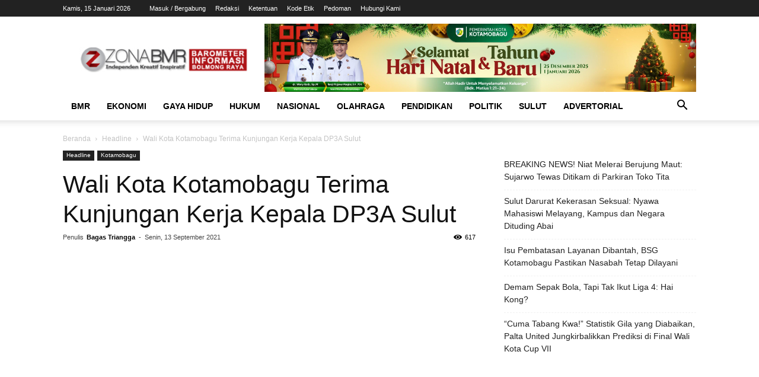

--- FILE ---
content_type: text/html; charset=UTF-8
request_url: https://www.zonabmr.com/2021/09/13/wali-kota-kotamobagu-terima-kunjungan-kerja-kepala-dp3a-sulut/
body_size: 22265
content:
<!doctype html >
<!--[if IE 8]><html class="ie8" lang="en"> <![endif]-->
<!--[if IE 9]><html class="ie9" lang="en"> <![endif]-->
<!--[if gt IE 8]><!--><html lang="id" itemscope itemtype="https://schema.org/BlogPosting"> <!--<![endif]--><head><script data-no-optimize="1">var litespeed_docref=sessionStorage.getItem("litespeed_docref");litespeed_docref&&(Object.defineProperty(document,"referrer",{get:function(){return litespeed_docref}}),sessionStorage.removeItem("litespeed_docref"));</script> <title>Wali Kota Kotamobagu Terima Kunjungan Kerja Kepala DP3A Sulut - ZonaBMR</title><meta charset="UTF-8" /><meta name="viewport" content="width=device-width, initial-scale=1.0"><link rel="pingback" href="https://www.zonabmr.com/xmlrpc.php" /><meta name='robots' content='index, follow, max-image-preview:large, max-snippet:-1, max-video-preview:-1' /><link rel="icon" type="image/png" href="http://www.zonabmr.com/wp-content/uploads/2022/10/zonaicon.png"><meta name="google-site-verification" content="7_yq06h7_YvKeImRhIHIk-7YI1LgP2WY5TlBQ-F-MXQ" /><link rel="canonical" href="https://www.zonabmr.com/2021/09/13/wali-kota-kotamobagu-terima-kunjungan-kerja-kepala-dp3a-sulut/" /><meta property="og:locale" content="id_ID" /><meta property="og:type" content="article" /><meta property="og:title" content="Wali Kota Kotamobagu Terima Kunjungan Kerja Kepala DP3A Sulut - ZonaBMR" /><meta property="og:description" content="ZONA KOTAMOBAGU — Wali Kota Kotamobagu, Ir. Hj. Tatong Bara, Senin (13/9) siang, menerima kunjungan kerja Kepala Dinas Pemberdayaan Perempuan dan Perlindungan Anak (DP3A) Provinsi Sulawesi Utara (Sulut), dr. Kartika Devi Kandouw – Tanos, MARS. Menurut Wali Kota Kotamobagu, pada kesempatan tersebut, dibicarakan berbagai hal, khususnya yang terkait dengan upaya Pemberdayaan Perempuan dan Perlindungan Anak [&hellip;]" /><meta property="og:url" content="https://www.zonabmr.com/2021/09/13/wali-kota-kotamobagu-terima-kunjungan-kerja-kepala-dp3a-sulut/" /><meta property="og:site_name" content="ZonaBMR" /><meta property="article:published_time" content="2021-09-13T09:53:58+00:00" /><meta name="author" content="Bagas Triangga" /><meta name="twitter:card" content="summary_large_image" /><meta name="twitter:label1" content="Ditulis oleh" /><meta name="twitter:data1" content="Bagas Triangga" /><meta name="twitter:label2" content="Estimasi waktu membaca" /><meta name="twitter:data2" content="2 menit" /> <script data-jetpack-boost="ignore" type="application/ld+json" class="yoast-schema-graph">{"@context":"https://schema.org","@graph":[{"@type":"Article","@id":"https://www.zonabmr.com/2021/09/13/wali-kota-kotamobagu-terima-kunjungan-kerja-kepala-dp3a-sulut/#article","isPartOf":{"@id":"https://www.zonabmr.com/2021/09/13/wali-kota-kotamobagu-terima-kunjungan-kerja-kepala-dp3a-sulut/"},"author":{"name":"Bagas Triangga","@id":"http://www.zonabmr.com/#/schema/person/fc15bf92fa16c5be3cc909bb2af8bd1a"},"headline":"Wali Kota Kotamobagu Terima Kunjungan Kerja Kepala DP3A Sulut","datePublished":"2021-09-13T09:53:58+00:00","mainEntityOfPage":{"@id":"https://www.zonabmr.com/2021/09/13/wali-kota-kotamobagu-terima-kunjungan-kerja-kepala-dp3a-sulut/"},"wordCount":205,"commentCount":0,"publisher":{"@id":"http://www.zonabmr.com/#organization"},"image":{"@id":"https://www.zonabmr.com/2021/09/13/wali-kota-kotamobagu-terima-kunjungan-kerja-kepala-dp3a-sulut/#primaryimage"},"thumbnailUrl":"","keywords":["Pemberdayaan Perempuan dan Perlindungan Anak","tatong bara","wali kota kotamobagu"],"articleSection":["Headline","Kotamobagu"],"inLanguage":"id","potentialAction":[{"@type":"CommentAction","name":"Comment","target":["https://www.zonabmr.com/2021/09/13/wali-kota-kotamobagu-terima-kunjungan-kerja-kepala-dp3a-sulut/#respond"]}]},{"@type":"WebPage","@id":"https://www.zonabmr.com/2021/09/13/wali-kota-kotamobagu-terima-kunjungan-kerja-kepala-dp3a-sulut/","url":"https://www.zonabmr.com/2021/09/13/wali-kota-kotamobagu-terima-kunjungan-kerja-kepala-dp3a-sulut/","name":"Wali Kota Kotamobagu Terima Kunjungan Kerja Kepala DP3A Sulut - ZonaBMR","isPartOf":{"@id":"http://www.zonabmr.com/#website"},"primaryImageOfPage":{"@id":"https://www.zonabmr.com/2021/09/13/wali-kota-kotamobagu-terima-kunjungan-kerja-kepala-dp3a-sulut/#primaryimage"},"image":{"@id":"https://www.zonabmr.com/2021/09/13/wali-kota-kotamobagu-terima-kunjungan-kerja-kepala-dp3a-sulut/#primaryimage"},"thumbnailUrl":"","datePublished":"2021-09-13T09:53:58+00:00","breadcrumb":{"@id":"https://www.zonabmr.com/2021/09/13/wali-kota-kotamobagu-terima-kunjungan-kerja-kepala-dp3a-sulut/#breadcrumb"},"inLanguage":"id","potentialAction":[{"@type":"ReadAction","target":["https://www.zonabmr.com/2021/09/13/wali-kota-kotamobagu-terima-kunjungan-kerja-kepala-dp3a-sulut/"]}]},{"@type":"ImageObject","inLanguage":"id","@id":"https://www.zonabmr.com/2021/09/13/wali-kota-kotamobagu-terima-kunjungan-kerja-kepala-dp3a-sulut/#primaryimage","url":"","contentUrl":""},{"@type":"BreadcrumbList","@id":"https://www.zonabmr.com/2021/09/13/wali-kota-kotamobagu-terima-kunjungan-kerja-kepala-dp3a-sulut/#breadcrumb","itemListElement":[{"@type":"ListItem","position":1,"name":"Home","item":"http://www.zonabmr.com/"},{"@type":"ListItem","position":2,"name":"Wali Kota Kotamobagu Terima Kunjungan Kerja Kepala DP3A Sulut"}]},{"@type":"WebSite","@id":"http://www.zonabmr.com/#website","url":"http://www.zonabmr.com/","name":"ZonaBMR","description":"Barometer Informasi Bolmong Raya","publisher":{"@id":"http://www.zonabmr.com/#organization"},"potentialAction":[{"@type":"SearchAction","target":{"@type":"EntryPoint","urlTemplate":"http://www.zonabmr.com/?s={search_term_string}"},"query-input":{"@type":"PropertyValueSpecification","valueRequired":true,"valueName":"search_term_string"}}],"inLanguage":"id"},{"@type":"Organization","@id":"http://www.zonabmr.com/#organization","name":"ZonaBMR","url":"http://www.zonabmr.com/","logo":{"@type":"ImageObject","inLanguage":"id","@id":"http://www.zonabmr.com/#/schema/logo/image/","url":"https://www.zonabmr.com/wp-content/uploads/2022/10/Zona-BMR-logo-merah.jpg","contentUrl":"https://www.zonabmr.com/wp-content/uploads/2022/10/Zona-BMR-logo-merah.jpg","width":475,"height":343,"caption":"ZonaBMR"},"image":{"@id":"http://www.zonabmr.com/#/schema/logo/image/"}},{"@type":"Person","@id":"http://www.zonabmr.com/#/schema/person/fc15bf92fa16c5be3cc909bb2af8bd1a","name":"Bagas Triangga","image":{"@type":"ImageObject","inLanguage":"id","@id":"http://www.zonabmr.com/#/schema/person/image/","url":"https://secure.gravatar.com/avatar/3046a2924b0567f2d822feca849ba7f8cf82812c2c830e512e67ba5f67cda727?s=96&d=mm&r=g","contentUrl":"https://secure.gravatar.com/avatar/3046a2924b0567f2d822feca849ba7f8cf82812c2c830e512e67ba5f67cda727?s=96&d=mm&r=g","caption":"Bagas Triangga"},"sameAs":["http://www.zonabmr.com"],"url":"https://www.zonabmr.com/author/urntc/"}]}</script> <link rel='dns-prefetch' href='//www.googletagmanager.com' /><link rel='dns-prefetch' href='//stats.wp.com' /><link rel='dns-prefetch' href='//fonts.googleapis.com' /><link rel='dns-prefetch' href='//widgets.wp.com' /><link rel='dns-prefetch' href='//s0.wp.com' /><link rel='dns-prefetch' href='//0.gravatar.com' /><link rel='dns-prefetch' href='//1.gravatar.com' /><link rel='dns-prefetch' href='//2.gravatar.com' /><link rel='preconnect' href='//i0.wp.com' /><link rel='preconnect' href='//c0.wp.com' /><link rel="alternate" type="application/rss+xml" title="ZonaBMR &raquo; Feed" href="https://www.zonabmr.com/feed/" /><link rel="alternate" type="application/rss+xml" title="ZonaBMR &raquo; Umpan Komentar" href="https://www.zonabmr.com/comments/feed/" /><link rel="alternate" type="application/rss+xml" title="ZonaBMR &raquo; Wali Kota Kotamobagu Terima Kunjungan Kerja Kepala DP3A Sulut Umpan Komentar" href="https://www.zonabmr.com/2021/09/13/wali-kota-kotamobagu-terima-kunjungan-kerja-kepala-dp3a-sulut/feed/" /><link rel="alternate" title="oEmbed (JSON)" type="application/json+oembed" href="https://www.zonabmr.com/wp-json/oembed/1.0/embed?url=https%3A%2F%2Fwww.zonabmr.com%2F2021%2F09%2F13%2Fwali-kota-kotamobagu-terima-kunjungan-kerja-kepala-dp3a-sulut%2F" /><link rel="alternate" title="oEmbed (XML)" type="text/xml+oembed" href="https://www.zonabmr.com/wp-json/oembed/1.0/embed?url=https%3A%2F%2Fwww.zonabmr.com%2F2021%2F09%2F13%2Fwali-kota-kotamobagu-terima-kunjungan-kerja-kepala-dp3a-sulut%2F&#038;format=xml" /><link data-optimized="2" rel="stylesheet" href="https://www.zonabmr.com/wp-content/litespeed/css/b71d04fedea08a7eb16411fa46428392.css?ver=80c0a" /> <script data-jetpack-boost="ignore" type="litespeed/javascript" data-src="https://c0.wp.com/c/6.9/wp-includes/js/jquery/jquery.min.js" id="jquery-core-js"></script> <meta property="og:description" content="ZONA KOTAMOBAGU — Wali Kota Kotamobagu, Ir. Hj. Tatong Bara, Senin (13/9) siang, menerima kunjungan kerja Kepala Dinas Pemberdayaan Perempuan dan Perlindungan Anak (DP3A) Provinsi Sulawesi Utara (Sulut), dr. Kartika Devi Kandouw – Tanos, MARS. Menurut Wali Kota Kotamobagu, pada kesempatan tersebut, dibicarakan berbagai hal, khususnya yang terkait dengan upaya Pemberdayaan Perempuan dan Perlindungan Anak..."><meta property="og:type" content="article"><meta property="og:locale" content="id"><meta property="og:site_name" content="ZonaBMR"><meta property="og:title" content="Wali Kota Kotamobagu Terima Kunjungan Kerja Kepala DP3A Sulut"><meta property="og:url" content="https://www.zonabmr.com/2021/09/13/wali-kota-kotamobagu-terima-kunjungan-kerja-kepala-dp3a-sulut/"><meta property="og:updated_time" content="2021-09-13T17:53:58+00:00"><meta property="article:tag" content="Pemberdayaan Perempuan dan Perlindungan Anak"><meta property="article:tag" content="tatong bara"><meta property="article:tag" content="wali kota kotamobagu"><meta property="article:published_time" content="2021-09-13T09:53:58+00:00"><meta property="article:modified_time" content="2021-09-13T09:53:58+00:00"><meta property="article:section" content="Headline"><meta property="article:section" content="Kotamobagu"><meta property="article:author:first_name" content="Bagas"><meta property="article:author:last_name" content="Triangga"><meta property="article:author:username" content="Bagas Triangga"><meta property="twitter:partner" content="ogwp"><meta property="twitter:card" content="summary"><meta property="twitter:title" content="Wali Kota Kotamobagu Terima Kunjungan Kerja Kepala DP3A Sulut"><meta property="twitter:description" content="ZONA KOTAMOBAGU — Wali Kota Kotamobagu, Ir. Hj. Tatong Bara, Senin (13/9) siang, menerima kunjungan kerja Kepala Dinas Pemberdayaan Perempuan dan Perlindungan Anak (DP3A) Provinsi Sulawesi Utara..."><meta property="twitter:url" content="https://www.zonabmr.com/2021/09/13/wali-kota-kotamobagu-terima-kunjungan-kerja-kepala-dp3a-sulut/"><meta property="twitter:label1" content="Reading time"><meta property="twitter:data1" content="1 minute"><meta itemprop="name" content="Wali Kota Kotamobagu Terima Kunjungan Kerja Kepala DP3A Sulut"><meta itemprop="description" content="ZONA KOTAMOBAGU — Wali Kota Kotamobagu, Ir. Hj. Tatong Bara, Senin (13/9) siang, menerima kunjungan kerja Kepala Dinas Pemberdayaan Perempuan dan Perlindungan Anak (DP3A) Provinsi Sulawesi Utara (Sulut), dr. Kartika Devi Kandouw – Tanos, MARS. Menurut Wali Kota Kotamobagu, pada kesempatan tersebut, dibicarakan berbagai hal, khususnya yang terkait dengan upaya Pemberdayaan Perempuan dan Perlindungan Anak..."><meta itemprop="datePublished" content="2021-09-13"><meta itemprop="dateModified" content="2021-09-13T09:53:58+00:00"><meta property="profile:first_name" content="Bagas"><meta property="profile:last_name" content="Triangga"><meta property="profile:username" content="Bagas Triangga"><link rel="https://api.w.org/" href="https://www.zonabmr.com/wp-json/" /><link rel="alternate" title="JSON" type="application/json" href="https://www.zonabmr.com/wp-json/wp/v2/posts/365021" /><link rel="EditURI" type="application/rsd+xml" title="RSD" href="https://www.zonabmr.com/xmlrpc.php?rsd" /><meta name="generator" content="WordPress 6.9" /><link rel='shortlink' href='https://www.zonabmr.com/?p=365021' /><meta name="generator" content="Site Kit by Google 1.170.0" />
<!--[if lt IE 9]><script data-jetpack-boost="ignore" src="https://cdnjs.cloudflare.com/ajax/libs/html5shiv/3.7.3/html5shiv.js"></script><![endif]--> <script data-jetpack-boost="ignore" type="application/ld+json">{
        "@context": "http://schema.org",
        "@type": "BreadcrumbList",
        "itemListElement": [
            {
                "@type": "ListItem",
                "position": 1,
                "item": {
                    "@type": "WebSite",
                    "@id": "https://www.zonabmr.com/",
                    "name": "Beranda"
                }
            },
            {
                "@type": "ListItem",
                "position": 2,
                    "item": {
                    "@type": "WebPage",
                    "@id": "https://www.zonabmr.com/kanal/headline/",
                    "name": "Headline"
                }
            }
            ,{
                "@type": "ListItem",
                "position": 3,
                    "item": {
                    "@type": "WebPage",
                    "@id": "https://www.zonabmr.com/2021/09/13/wali-kota-kotamobagu-terima-kunjungan-kerja-kepala-dp3a-sulut/",
                    "name": "Wali Kota Kotamobagu Terima Kunjungan Kerja Kepala DP3A Sulut"                                
                }
            }    
        ]
    }</script> <style id="tdw-css-placeholder"></style></style></head><body class="wp-singular post-template-default single single-post postid-365021 single-format-standard wp-theme-Newspaper td-standard-pack wali-kota-kotamobagu-terima-kunjungan-kerja-kepala-dp3a-sulut global-block-template-1 td-animation-stack-type0 td-full-layout" itemscope="itemscope" itemtype="https://schema.org/WebPage"><div class="td-scroll-up"><i class="td-icon-menu-up"></i></div><div class="td-menu-background"></div><div id="td-mobile-nav"><div class="td-mobile-container"><div class="td-menu-socials-wrap"><div class="td-menu-socials"></div><div class="td-mobile-close">
<a href="#"><i class="td-icon-close-mobile"></i></a></div></div><div class="td-menu-login-section"><div class="td-guest-wrap"><div class="td-menu-login"><a id="login-link-mob">Sign in</a></div></div></div><div class="td-mobile-content"><div class="menu-header-menu-container"><ul id="menu-header-menu" class="td-mobile-main-menu"><li id="menu-item-370255" class="menu-item menu-item-type-taxonomy menu-item-object-category menu-item-has-children menu-item-first menu-item-370255"><a href="https://www.zonabmr.com/kanal/bmr/">BMR<i class="td-icon-menu-right td-element-after"></i></a><ul class="sub-menu"><li id="menu-item-370256" class="menu-item menu-item-type-taxonomy menu-item-object-category menu-item-370256"><a href="https://www.zonabmr.com/kanal/bolmong/">Bolmong</a></li><li id="menu-item-370257" class="menu-item menu-item-type-taxonomy menu-item-object-category menu-item-370257"><a href="https://www.zonabmr.com/kanal/bolmut/">Bolmut</a></li><li id="menu-item-370258" class="menu-item menu-item-type-taxonomy menu-item-object-category menu-item-370258"><a href="https://www.zonabmr.com/kanal/bolsel/">Bolsel</a></li><li id="menu-item-370259" class="menu-item menu-item-type-taxonomy menu-item-object-category menu-item-370259"><a href="https://www.zonabmr.com/kanal/boltim/">Boltim</a></li><li id="menu-item-370260" class="menu-item menu-item-type-taxonomy menu-item-object-category current-post-ancestor current-menu-parent current-post-parent menu-item-370260"><a href="https://www.zonabmr.com/kanal/kotamobagu/">Kotamobagu</a></li></ul></li><li id="menu-item-370261" class="menu-item menu-item-type-taxonomy menu-item-object-category menu-item-370261"><a href="https://www.zonabmr.com/kanal/ekonomi/">Ekonomi</a></li><li id="menu-item-370262" class="menu-item menu-item-type-taxonomy menu-item-object-category menu-item-370262"><a href="https://www.zonabmr.com/kanal/gaya-hidup/">Gaya Hidup</a></li><li id="menu-item-370263" class="menu-item menu-item-type-taxonomy menu-item-object-category menu-item-370263"><a href="https://www.zonabmr.com/kanal/hukum/">Hukum</a></li><li id="menu-item-370264" class="menu-item menu-item-type-taxonomy menu-item-object-category menu-item-370264"><a href="https://www.zonabmr.com/kanal/nasional/">Nasional</a></li><li id="menu-item-370265" class="menu-item menu-item-type-taxonomy menu-item-object-category menu-item-370265"><a href="https://www.zonabmr.com/kanal/olahraga/">Olahraga</a></li><li id="menu-item-370266" class="menu-item menu-item-type-taxonomy menu-item-object-category menu-item-370266"><a href="https://www.zonabmr.com/kanal/pendidikan/">Pendidikan</a></li><li id="menu-item-370267" class="menu-item menu-item-type-taxonomy menu-item-object-category menu-item-370267"><a href="https://www.zonabmr.com/kanal/politik/">Politik</a></li><li id="menu-item-370268" class="menu-item menu-item-type-taxonomy menu-item-object-category menu-item-370268"><a href="https://www.zonabmr.com/kanal/sulut/">Sulut</a></li><li id="menu-item-370269" class="menu-item menu-item-type-taxonomy menu-item-object-category menu-item-370269"><a href="https://www.zonabmr.com/kanal/advertorial/">Advertorial</a></li></ul></div></div></div><div id="login-form-mobile" class="td-register-section"><div id="td-login-mob" class="td-login-animation td-login-hide-mob"><div class="td-login-close">
<a href="#" class="td-back-button"><i class="td-icon-read-down"></i></a><div class="td-login-title">Sign in</div><div class="td-mobile-close">
<a href="#"><i class="td-icon-close-mobile"></i></a></div></div><div class="td-login-form-wrap"><div class="td-login-panel-title"><span>Welcome!</span>Log into your account</div><div class="td_display_err"></div><div class="td-login-inputs"><input class="td-login-input" type="text" name="login_email" id="login_email-mob" value="" required><label>nama pengguna</label></div><div class="td-login-inputs"><input class="td-login-input" type="password" name="login_pass" id="login_pass-mob" value="" required><label>kata sandi Anda</label></div>
<input type="button" name="login_button" id="login_button-mob" class="td-login-button" value="MASUK"><div class="td-login-info-text">
<a href="#" id="forgot-pass-link-mob">Lupa kata sandi Anda?</a></div><div class="td-login-register-link"></div><div class="td-login-info-text"><a class="privacy-policy-link" href="https://www.zonabmr.com/pedoman-media-siber/" rel="privacy-policy">Pedoman</a></div></div></div><div id="td-forgot-pass-mob" class="td-login-animation td-login-hide-mob"><div class="td-forgot-pass-close">
<a href="#" class="td-back-button"><i class="td-icon-read-down"></i></a><div class="td-login-title">Password recovery</div></div><div class="td-login-form-wrap"><div class="td-login-panel-title">Memulihkan kata sandi anda</div><div class="td_display_err"></div><div class="td-login-inputs"><input class="td-login-input" type="text" name="forgot_email" id="forgot_email-mob" value="" required><label>email Anda</label></div>
<input type="button" name="forgot_button" id="forgot_button-mob" class="td-login-button" value="Kirim Kata Sandi Saya"></div></div></div></div><div class="td-search-background"></div><div class="td-search-wrap-mob"><div class="td-drop-down-search"><form method="get" class="td-search-form" action="https://www.zonabmr.com/"><div class="td-search-close">
<a href="#"><i class="td-icon-close-mobile"></i></a></div><div role="search" class="td-search-input">
<span>pencarian</span>
<input id="td-header-search-mob" type="text" value="" name="s" autocomplete="off" /></div></form><div id="td-aj-search-mob" class="td-ajax-search-flex"></div></div></div><div id="td-outer-wrap" class="td-theme-wrap"><div class="tdc-header-wrap "><div class="td-header-wrap td-header-style-1 "><div class="td-header-top-menu-full td-container-wrap "><div class="td-container td-header-row td-header-top-menu"><div class="top-bar-style-1"><div class="td-header-sp-top-menu"><div class="td_data_time"><div >Kamis, 15 Januari 2026</div></div><ul class="top-header-menu td_ul_login"><li class="menu-item"><a class="td-login-modal-js menu-item" href="#login-form" data-effect="mpf-td-login-effect">Masuk / Bergabung</a><span class="td-sp-ico-login td_sp_login_ico_style"></span></li></ul><div class="menu-top-container"><ul id="menu-top-menu" class="top-header-menu"><li id="menu-item-370274" class="menu-item menu-item-type-post_type menu-item-object-page menu-item-first td-menu-item td-normal-menu menu-item-370274"><a href="https://www.zonabmr.com/redaksi/">Redaksi</a></li><li id="menu-item-370271" class="menu-item menu-item-type-post_type menu-item-object-page td-menu-item td-normal-menu menu-item-370271"><a href="https://www.zonabmr.com/ketentuan/">Ketentuan</a></li><li id="menu-item-370272" class="menu-item menu-item-type-post_type menu-item-object-page td-menu-item td-normal-menu menu-item-370272"><a href="https://www.zonabmr.com/disclaimer/">Kode Etik</a></li><li id="menu-item-370273" class="menu-item menu-item-type-post_type menu-item-object-page menu-item-privacy-policy td-menu-item td-normal-menu menu-item-370273"><a rel="privacy-policy" href="https://www.zonabmr.com/pedoman-media-siber/">Pedoman</a></li><li id="menu-item-370270" class="menu-item menu-item-type-post_type menu-item-object-page td-menu-item td-normal-menu menu-item-370270"><a href="https://www.zonabmr.com/hubungi-kami/">Hubungi Kami</a></li></ul></div></div><div class="td-header-sp-top-widget"></div></div><div  id="login-form" class="white-popup-block mfp-hide mfp-with-anim"><div class="td-login-wrap">
<a href="#" class="td-back-button"><i class="td-icon-modal-back"></i></a><div id="td-login-div" class="td-login-form-div td-display-block"><div class="td-login-panel-title">Sign in</div><div class="td-login-panel-descr">Selamat Datang! Masuk ke akun Anda</div><div class="td_display_err"></div><div class="td-login-inputs"><input class="td-login-input" type="text" name="login_email" id="login_email" value="" required><label>nama pengguna</label></div><div class="td-login-inputs"><input class="td-login-input" type="password" name="login_pass" id="login_pass" value="" required><label>kata sandi Anda</label></div>
<input type="button" name="login_button" id="login_button" class="wpb_button btn td-login-button" value="Login"><div class="td-login-info-text"><a href="#" id="forgot-pass-link">Forgot your password? Get help</a></div><div class="td-login-info-text"><a class="privacy-policy-link" href="https://www.zonabmr.com/pedoman-media-siber/" rel="privacy-policy">Pedoman</a></div></div><div id="td-forgot-pass-div" class="td-login-form-div td-display-none"><div class="td-login-panel-title">Password recovery</div><div class="td-login-panel-descr">Memulihkan kata sandi anda</div><div class="td_display_err"></div><div class="td-login-inputs"><input class="td-login-input" type="text" name="forgot_email" id="forgot_email" value="" required><label>email Anda</label></div>
<input type="button" name="forgot_button" id="forgot_button" class="wpb_button btn td-login-button" value="Send My Password"><div class="td-login-info-text">Sebuah kata sandi akan dikirimkan ke email Anda.</div></div></div></div></div></div><div class="td-banner-wrap-full td-logo-wrap-full td-container-wrap "><div class="td-container td-header-row td-header-header"><div class="td-header-sp-logo">
<a class="td-main-logo" href="https://www.zonabmr.com/">
<img data-lazyloaded="1" src="[data-uri]" width="300" height="45" class="td-retina-data" data-retina="http://www.zonabmr.com/wp-content/uploads/2022/10/logozbnew-300x45.png" data-src="http://www.zonabmr.com/wp-content/uploads/2022/10/logozbnew-300x45.png" alt=""/>
<span class="td-visual-hidden">ZonaBMR</span>
</a></div><div class="td-header-sp-recs"><div class="td-header-rec-wrap"><div class="td-a-rec td-a-rec-id-header  tdi_1_a9c td_block_template_1"><style>/* custom css */
.tdi_1_a9c.td-a-rec{
					text-align: center;
				}.tdi_1_a9c .td-element-style{
					z-index: -1;
				}.tdi_1_a9c.td-a-rec-img{
				    text-align: left;
				}.tdi_1_a9c.td-a-rec-img img{
                    margin: 0 auto 0 0;
                }@media (max-width: 767px) {
				    .tdi_1_a9c.td-a-rec-img {
				        text-align: center;
				    }
                }</style><img src = "http://www.zonabmr.com/wp-content/uploads/2025/12/banner-pemkot-natal-tahun-baru-2026-scaled.jpg"></div></div></div></div></div><div class="td-header-menu-wrap-full td-container-wrap "><div class="td-header-menu-wrap td-header-gradient "><div class="td-container td-header-row td-header-main-menu"><div id="td-header-menu" role="navigation"><div id="td-top-mobile-toggle"><a href="#"><i class="td-icon-font td-icon-mobile"></i></a></div><div class="td-main-menu-logo td-logo-in-header">
<a class="td-mobile-logo td-sticky-header" href="https://www.zonabmr.com/">
<img data-lazyloaded="1" src="[data-uri]" width="300" height="45" class="td-retina-data" data-retina="http://www.zonabmr.com/wp-content/uploads/2022/10/logozbnew-300x45.png" data-src="http://www.zonabmr.com/wp-content/uploads/2022/10/logozbnew-300x45.png" alt=""/>
</a>
<a class="td-header-logo td-sticky-header" href="https://www.zonabmr.com/">
<img data-lazyloaded="1" src="[data-uri]" width="300" height="45" class="td-retina-data" data-retina="http://www.zonabmr.com/wp-content/uploads/2022/10/logozbnew-300x45.png" data-src="http://www.zonabmr.com/wp-content/uploads/2022/10/logozbnew-300x45.png" alt=""/>
</a></div><div class="menu-header-menu-container"><ul id="menu-header-menu-1" class="sf-menu"><li class="menu-item menu-item-type-taxonomy menu-item-object-category menu-item-has-children menu-item-first td-menu-item td-normal-menu menu-item-370255"><a href="https://www.zonabmr.com/kanal/bmr/">BMR</a><ul class="sub-menu"><li class="menu-item menu-item-type-taxonomy menu-item-object-category td-menu-item td-normal-menu menu-item-370256"><a href="https://www.zonabmr.com/kanal/bolmong/">Bolmong</a></li><li class="menu-item menu-item-type-taxonomy menu-item-object-category td-menu-item td-normal-menu menu-item-370257"><a href="https://www.zonabmr.com/kanal/bolmut/">Bolmut</a></li><li class="menu-item menu-item-type-taxonomy menu-item-object-category td-menu-item td-normal-menu menu-item-370258"><a href="https://www.zonabmr.com/kanal/bolsel/">Bolsel</a></li><li class="menu-item menu-item-type-taxonomy menu-item-object-category td-menu-item td-normal-menu menu-item-370259"><a href="https://www.zonabmr.com/kanal/boltim/">Boltim</a></li><li class="menu-item menu-item-type-taxonomy menu-item-object-category current-post-ancestor current-menu-parent current-post-parent td-menu-item td-normal-menu menu-item-370260"><a href="https://www.zonabmr.com/kanal/kotamobagu/">Kotamobagu</a></li></ul></li><li class="menu-item menu-item-type-taxonomy menu-item-object-category td-menu-item td-normal-menu menu-item-370261"><a href="https://www.zonabmr.com/kanal/ekonomi/">Ekonomi</a></li><li class="menu-item menu-item-type-taxonomy menu-item-object-category td-menu-item td-normal-menu menu-item-370262"><a href="https://www.zonabmr.com/kanal/gaya-hidup/">Gaya Hidup</a></li><li class="menu-item menu-item-type-taxonomy menu-item-object-category td-menu-item td-normal-menu menu-item-370263"><a href="https://www.zonabmr.com/kanal/hukum/">Hukum</a></li><li class="menu-item menu-item-type-taxonomy menu-item-object-category td-menu-item td-normal-menu menu-item-370264"><a href="https://www.zonabmr.com/kanal/nasional/">Nasional</a></li><li class="menu-item menu-item-type-taxonomy menu-item-object-category td-menu-item td-normal-menu menu-item-370265"><a href="https://www.zonabmr.com/kanal/olahraga/">Olahraga</a></li><li class="menu-item menu-item-type-taxonomy menu-item-object-category td-menu-item td-normal-menu menu-item-370266"><a href="https://www.zonabmr.com/kanal/pendidikan/">Pendidikan</a></li><li class="menu-item menu-item-type-taxonomy menu-item-object-category td-menu-item td-normal-menu menu-item-370267"><a href="https://www.zonabmr.com/kanal/politik/">Politik</a></li><li class="menu-item menu-item-type-taxonomy menu-item-object-category td-menu-item td-normal-menu menu-item-370268"><a href="https://www.zonabmr.com/kanal/sulut/">Sulut</a></li><li class="menu-item menu-item-type-taxonomy menu-item-object-category td-menu-item td-normal-menu menu-item-370269"><a href="https://www.zonabmr.com/kanal/advertorial/">Advertorial</a></li></ul></div></div><div class="header-search-wrap"><div class="td-search-btns-wrap">
<a id="td-header-search-button" href="#" role="button" class="dropdown-toggle " data-toggle="dropdown"><i class="td-icon-search"></i></a>
<a id="td-header-search-button-mob" href="#" class="dropdown-toggle " data-toggle="dropdown"><i class="td-icon-search"></i></a></div><div class="td-drop-down-search" aria-labelledby="td-header-search-button"><form method="get" class="td-search-form" action="https://www.zonabmr.com/"><div role="search" class="td-head-form-search-wrap">
<input id="td-header-search" type="text" value="" name="s" autocomplete="off" /><input class="wpb_button wpb_btn-inverse btn" type="submit" id="td-header-search-top" value="pencarian" /></div></form><div id="td-aj-search"></div></div></div></div></div></div></div></div><div class="td-main-content-wrap td-container-wrap"><div class="td-container td-post-template-default "><div class="td-crumb-container"><div class="entry-crumbs"><span><a title="" class="entry-crumb" href="https://www.zonabmr.com/">Beranda</a></span> <i class="td-icon-right td-bread-sep"></i> <span><a title="Lihat semua kiriman dalam Headline" class="entry-crumb" href="https://www.zonabmr.com/kanal/headline/">Headline</a></span> <i class="td-icon-right td-bread-sep td-bred-no-url-last"></i> <span class="td-bred-no-url-last">Wali Kota Kotamobagu Terima Kunjungan Kerja Kepala DP3A Sulut</span></div></div><div class="td-pb-row"><div class="td-pb-span8 td-main-content" role="main"><div class="td-ss-main-content"><article id="post-365021" class="post-365021 post type-post status-publish format-standard has-post-thumbnail category-headline category-kotamobagu tag-pemberdayaan-perempuan-dan-perlindungan-anak tag-tatong-bara tag-wali-kota-kotamobagu" itemscope itemtype="https://schema.org/Article"47><div class="td-post-header"><ul class="td-category"><li class="entry-category"><a  href="https://www.zonabmr.com/kanal/headline/">Headline</a></li><li class="entry-category"><a  href="https://www.zonabmr.com/kanal/kotamobagu/">Kotamobagu</a></li></ul><header class="td-post-title"><h1 class="entry-title">Wali Kota Kotamobagu Terima Kunjungan Kerja Kepala DP3A Sulut</h1><div class="td-module-meta-info"><div class="td-post-author-name"><div class="td-author-by">Penulis</div> <a href="https://www.zonabmr.com/author/urntc/">Bagas Triangga</a><div class="td-author-line"> -</div></div>                    <span class="td-post-date"><time class="entry-date updated td-module-date" datetime="2021-09-13T09:53:58+00:00" >Senin, 13 September 2021</time></span><div class="td-post-views"><i class="td-icon-views"></i><span class="td-nr-views-365021">617</span></div></div></header></div><div class="td-post-sharing-top"><div class="td-post-sharing-classic"><iframe data-lazyloaded="1" src="about:blank" frameBorder="0" data-litespeed-src="https://www.facebook.com/plugins/like.php?href=https://www.zonabmr.com/2021/09/13/wali-kota-kotamobagu-terima-kunjungan-kerja-kepala-dp3a-sulut/&amp;layout=button_count&amp;show_faces=false&amp;width=105&amp;action=like&amp;colorscheme=light&amp;height=21" style="border:none; overflow:hidden; width:auto; height:21px; background-color:transparent;"></iframe></div><div id="td_social_sharing_article_top" class="td-post-sharing td-ps-bg td-ps-notext td-post-sharing-style1 "><div class="td-post-sharing-visible"><a class="td-social-sharing-button td-social-sharing-button-js td-social-network td-social-facebook" href="https://www.facebook.com/sharer.php?u=https%3A%2F%2Fwww.zonabmr.com%2F2021%2F09%2F13%2Fwali-kota-kotamobagu-terima-kunjungan-kerja-kepala-dp3a-sulut%2F"><div class="td-social-but-icon"><i class="td-icon-facebook"></i></div><div class="td-social-but-text">Facebook</div>
</a><a class="td-social-sharing-button td-social-sharing-button-js td-social-network td-social-twitter" href="https://twitter.com/intent/tweet?text=Wali+Kota+Kotamobagu+Terima+Kunjungan+Kerja+Kepala+DP3A+Sulut&url=https%3A%2F%2Fwww.zonabmr.com%2F2021%2F09%2F13%2Fwali-kota-kotamobagu-terima-kunjungan-kerja-kepala-dp3a-sulut%2F&via=ZonaBMR"><div class="td-social-but-icon"><i class="td-icon-twitter"></i></div><div class="td-social-but-text">Twitter</div>
</a><a class="td-social-sharing-button td-social-sharing-button-js td-social-network td-social-pinterest" href="https://pinterest.com/pin/create/button/?url=https://www.zonabmr.com/2021/09/13/wali-kota-kotamobagu-terima-kunjungan-kerja-kepala-dp3a-sulut/&amp;media=&description=Wali+Kota+Kotamobagu+Terima+Kunjungan+Kerja+Kepala+DP3A+Sulut"><div class="td-social-but-icon"><i class="td-icon-pinterest"></i></div><div class="td-social-but-text">Pinterest</div>
</a><a class="td-social-sharing-button td-social-sharing-button-js td-social-network td-social-whatsapp" href="https://api.whatsapp.com/send?text=Wali+Kota+Kotamobagu+Terima+Kunjungan+Kerja+Kepala+DP3A+Sulut %0A%0A https://www.zonabmr.com/2021/09/13/wali-kota-kotamobagu-terima-kunjungan-kerja-kepala-dp3a-sulut/"><div class="td-social-but-icon"><i class="td-icon-whatsapp"></i></div><div class="td-social-but-text">WhatsApp</div>
</a><a class="td-social-sharing-button td-social-sharing-button-js td-social-network td-social-mail" href="mailto:?subject=Wali Kota Kotamobagu Terima Kunjungan Kerja Kepala DP3A Sulut&body=https://www.zonabmr.com/2021/09/13/wali-kota-kotamobagu-terima-kunjungan-kerja-kepala-dp3a-sulut/"><div class="td-social-but-icon"><i class="td-icon-mail"></i></div><div class="td-social-but-text">Email</div>
</a><a class="td-social-sharing-button td-social-sharing-button-js td-social-network td-social-print" href="#"><div class="td-social-but-icon"><i class="td-icon-print"></i></div><div class="td-social-but-text">Print</div>
</a><a class="td-social-sharing-button td-social-sharing-button-js td-social-network td-social-telegram" href="https://telegram.me/share/url?url=https://www.zonabmr.com/2021/09/13/wali-kota-kotamobagu-terima-kunjungan-kerja-kepala-dp3a-sulut/&text=Wali+Kota+Kotamobagu+Terima+Kunjungan+Kerja+Kepala+DP3A+Sulut"><div class="td-social-but-icon"><i class="td-icon-telegram"></i></div><div class="td-social-but-text">Telegram</div>
</a><a class="td-social-sharing-button td-social-sharing-button-js td-social-network td-social-line" href="https://line.me/R/msg/text/?Wali+Kota+Kotamobagu+Terima+Kunjungan+Kerja+Kepala+DP3A+Sulut%0D%0Ahttps://www.zonabmr.com/2021/09/13/wali-kota-kotamobagu-terima-kunjungan-kerja-kepala-dp3a-sulut/"><div class="td-social-but-icon"><i class="td-icon-line"></i></div><div class="td-social-but-text">LINE</div>
</a></div><div class="td-social-sharing-hidden"><ul class="td-pulldown-filter-list"></ul><a class="td-social-sharing-button td-social-handler td-social-expand-tabs" href="#" data-block-uid="td_social_sharing_article_top"><div class="td-social-but-icon"><i class="td-icon-plus td-social-expand-tabs-icon"></i></div>
</a></div></div></div><div class="td-post-content tagdiv-type"><p><strong><img data-lazyloaded="1" src="[data-uri]" data-recalc-dims="1" fetchpriority="high" decoding="async" class="alignnone size-large wp-image-365022" data-src="https://i0.wp.com/www.zonabmr.com/data/uploads/2021/09/IMG-20210913-WA0038-1024x683.jpg?resize=696%2C464&#038;ssl=1" alt="" width="696" height="464" />ZONA KOTAMOBAGU —</strong> Wali Kota Kotamobagu, Ir. Hj. Tatong Bara, Senin (13/9) siang, menerima kunjungan kerja Kepala Dinas Pemberdayaan Perempuan dan Perlindungan Anak (DP3A) Provinsi Sulawesi Utara (Sulut), dr. Kartika Devi Kandouw – Tanos, MARS.</p><p>Menurut Wali Kota Kotamobagu, pada kesempatan tersebut, dibicarakan berbagai hal, khususnya yang terkait dengan upaya Pemberdayaan Perempuan dan Perlindungan Anak di Kota Kotamobagu. “Dalam pertemuan tadi dibicarakan banyak hal, dalam upaya Pemberdayaan Perempuan dan Perlindungan Anak di Kota Kotamobagu, termasuk bagimana sinergitas antara pemerintah Provinsi dan Kabupaten Kota dalam rangka menekan kasus – kasus kekerasan terhadap perempuan dan anak,” ujar Wali Kota.</p><p>Wali Kota Kotamobagu juga menyampaikan apresiasi yang tinggi dan ucapan terima kasih yang sebesar – besarnya kepada Kepala Dinas Pemberdayaan Perempuan dan Perlindungan Anak Sulawesi Utara, dr. Kartika Devi Kandouw – Tanos, MARS, yang melaksanakan kunjungan kerja di Kota Kotamobagu. “Kami sangat apresiasi dan menyampaikan terima kasih kepada Kepala Dinas Pemberdayaan Perempuan dan Perlindungan Anak Provinsi Sulawesi Utara yang telah melaksanakan kegiatan kunjungan kerja di Kota Kotamobagu,” ujar Wali Kota Kotamobagu.</p><p>Pada kunjungan kerja tersebut, Wali Kota Kotamobagu juga didampingi Sekretaris Daerah (Sekda) Kota Kotamobagu, Ir. Sande Dodo, MT, dan Kepala Dinas Pemberdayaan Perempuan dan Perlindungan Anak Kota Kotamobagu, Virginia Olii, SE. <strong>(*/guf)</strong></p><div class='sharedaddy sd-block sd-like jetpack-likes-widget-wrapper jetpack-likes-widget-unloaded' id='like-post-wrapper-67733067-365021-696945ca9db1c' data-src='https://widgets.wp.com/likes/?ver=15.4#blog_id=67733067&amp;post_id=365021&amp;origin=www.zonabmr.com&amp;obj_id=67733067-365021-696945ca9db1c' data-name='like-post-frame-67733067-365021-696945ca9db1c' data-title='Suka atau Reblog'><h3 class="sd-title">Menyukai ini:</h3><div class='likes-widget-placeholder post-likes-widget-placeholder' style='height: 55px;'><span class='button'><span>Suka</span></span> <span class="loading">Memuat...</span></div><span class='sd-text-color'></span><a class='sd-link-color'></a></div></div><footer><div class="td-post-source-tags"><ul class="td-tags td-post-small-box clearfix"><li><span>LABEL</span></li><li><a href="https://www.zonabmr.com/topik/pemberdayaan-perempuan-dan-perlindungan-anak/">Pemberdayaan Perempuan dan Perlindungan Anak</a></li><li><a href="https://www.zonabmr.com/topik/tatong-bara/">tatong bara</a></li><li><a href="https://www.zonabmr.com/topik/wali-kota-kotamobagu/">wali kota kotamobagu</a></li></ul></div><div class="td-post-sharing-bottom"><div class="td-post-sharing-classic"><iframe data-lazyloaded="1" src="about:blank" frameBorder="0" data-litespeed-src="https://www.facebook.com/plugins/like.php?href=https://www.zonabmr.com/2021/09/13/wali-kota-kotamobagu-terima-kunjungan-kerja-kepala-dp3a-sulut/&amp;layout=button_count&amp;show_faces=false&amp;width=105&amp;action=like&amp;colorscheme=light&amp;height=21" style="border:none; overflow:hidden; width:auto; height:21px; background-color:transparent;"></iframe></div><div id="td_social_sharing_article_bottom" class="td-post-sharing td-ps-bg td-ps-notext td-post-sharing-style1 "><div class="td-post-sharing-visible"><a class="td-social-sharing-button td-social-sharing-button-js td-social-network td-social-facebook" href="https://www.facebook.com/sharer.php?u=https%3A%2F%2Fwww.zonabmr.com%2F2021%2F09%2F13%2Fwali-kota-kotamobagu-terima-kunjungan-kerja-kepala-dp3a-sulut%2F"><div class="td-social-but-icon"><i class="td-icon-facebook"></i></div><div class="td-social-but-text">Facebook</div>
</a><a class="td-social-sharing-button td-social-sharing-button-js td-social-network td-social-twitter" href="https://twitter.com/intent/tweet?text=Wali+Kota+Kotamobagu+Terima+Kunjungan+Kerja+Kepala+DP3A+Sulut&url=https%3A%2F%2Fwww.zonabmr.com%2F2021%2F09%2F13%2Fwali-kota-kotamobagu-terima-kunjungan-kerja-kepala-dp3a-sulut%2F&via=ZonaBMR"><div class="td-social-but-icon"><i class="td-icon-twitter"></i></div><div class="td-social-but-text">Twitter</div>
</a><a class="td-social-sharing-button td-social-sharing-button-js td-social-network td-social-pinterest" href="https://pinterest.com/pin/create/button/?url=https://www.zonabmr.com/2021/09/13/wali-kota-kotamobagu-terima-kunjungan-kerja-kepala-dp3a-sulut/&amp;media=&description=Wali+Kota+Kotamobagu+Terima+Kunjungan+Kerja+Kepala+DP3A+Sulut"><div class="td-social-but-icon"><i class="td-icon-pinterest"></i></div><div class="td-social-but-text">Pinterest</div>
</a><a class="td-social-sharing-button td-social-sharing-button-js td-social-network td-social-whatsapp" href="https://api.whatsapp.com/send?text=Wali+Kota+Kotamobagu+Terima+Kunjungan+Kerja+Kepala+DP3A+Sulut %0A%0A https://www.zonabmr.com/2021/09/13/wali-kota-kotamobagu-terima-kunjungan-kerja-kepala-dp3a-sulut/"><div class="td-social-but-icon"><i class="td-icon-whatsapp"></i></div><div class="td-social-but-text">WhatsApp</div>
</a><a class="td-social-sharing-button td-social-sharing-button-js td-social-network td-social-mail" href="mailto:?subject=Wali Kota Kotamobagu Terima Kunjungan Kerja Kepala DP3A Sulut&body=https://www.zonabmr.com/2021/09/13/wali-kota-kotamobagu-terima-kunjungan-kerja-kepala-dp3a-sulut/"><div class="td-social-but-icon"><i class="td-icon-mail"></i></div><div class="td-social-but-text">Email</div>
</a><a class="td-social-sharing-button td-social-sharing-button-js td-social-network td-social-print" href="#"><div class="td-social-but-icon"><i class="td-icon-print"></i></div><div class="td-social-but-text">Print</div>
</a><a class="td-social-sharing-button td-social-sharing-button-js td-social-network td-social-telegram" href="https://telegram.me/share/url?url=https://www.zonabmr.com/2021/09/13/wali-kota-kotamobagu-terima-kunjungan-kerja-kepala-dp3a-sulut/&text=Wali+Kota+Kotamobagu+Terima+Kunjungan+Kerja+Kepala+DP3A+Sulut"><div class="td-social-but-icon"><i class="td-icon-telegram"></i></div><div class="td-social-but-text">Telegram</div>
</a><a class="td-social-sharing-button td-social-sharing-button-js td-social-network td-social-line" href="https://line.me/R/msg/text/?Wali+Kota+Kotamobagu+Terima+Kunjungan+Kerja+Kepala+DP3A+Sulut%0D%0Ahttps://www.zonabmr.com/2021/09/13/wali-kota-kotamobagu-terima-kunjungan-kerja-kepala-dp3a-sulut/"><div class="td-social-but-icon"><i class="td-icon-line"></i></div><div class="td-social-but-text">LINE</div>
</a></div><div class="td-social-sharing-hidden"><ul class="td-pulldown-filter-list"></ul><a class="td-social-sharing-button td-social-handler td-social-expand-tabs" href="#" data-block-uid="td_social_sharing_article_bottom"><div class="td-social-but-icon"><i class="td-icon-plus td-social-expand-tabs-icon"></i></div>
</a></div></div></div><div class="td-block-row td-post-next-prev"><div class="td-block-span6 td-post-prev-post"><div class="td-post-next-prev-content"><span>Berita sebelumya</span><a href="https://www.zonabmr.com/2021/09/13/pilsang-serentak-digelar-mei-2022-15-desa-bakal-diisi-penjabat-sangadi/">Pilsang Serentak Digelar Mei 2022, 15 Desa Bakal Diisi Penjabat Sangadi</a></div></div><div class="td-next-prev-separator"></div><div class="td-block-span6 td-post-next-post"><div class="td-post-next-prev-content"><span>Berita berikutnya</span><a href="https://www.zonabmr.com/2021/09/13/digelar-di-pantai-literasi-molobog-7-camat-dibekali-ilmu-kepemimpinan/">Digelar di Pantai Literasi Molobog, 7 Camat Dibekali Ilmu Kepemimpinan</a></div></div></div><div class="td-author-name vcard author" style="display: none"><span class="fn"><a href="https://www.zonabmr.com/author/urntc/">Bagas Triangga</a></span></div>            <span class="td-page-meta" itemprop="author" itemscope itemtype="https://schema.org/Person"><meta itemprop="name" content="Bagas Triangga"></span><meta itemprop="datePublished" content="2021-09-13T09:53:58+00:00"><meta itemprop="dateModified" content="2021-09-13T09:53:58+00:00"><meta itemscope itemprop="mainEntityOfPage" itemType="https://schema.org/WebPage" itemid="https://www.zonabmr.com/2021/09/13/wali-kota-kotamobagu-terima-kunjungan-kerja-kepala-dp3a-sulut/"/><span class="td-page-meta" itemprop="publisher" itemscope itemtype="https://schema.org/Organization"><span class="td-page-meta" itemprop="logo" itemscope itemtype="https://schema.org/ImageObject"><meta itemprop="url" content="http://www.zonabmr.com/wp-content/uploads/2022/10/logozbnew-300x45.png"></span><meta itemprop="name" content="ZonaBMR"></span><meta itemprop="headline " content="Wali Kota Kotamobagu Terima Kunjungan Kerja Kepala DP3A Sulut"></footer></article><div class="td_block_wrap td_block_related_posts tdi_3_6c6 td_with_ajax_pagination td-pb-border-top td_block_template_1"  data-td-block-uid="tdi_3_6c6" ><h4 class="td-related-title td-block-title"><a id="tdi_4_a28" class="td-related-left td-cur-simple-item" data-td_filter_value="" data-td_block_id="tdi_3_6c6" href="#">BERITA TERKAIT</a><a id="tdi_5_5af" class="td-related-right" data-td_filter_value="td_related_more_from_author" data-td_block_id="tdi_3_6c6" href="#">DARI PENULIS</a></h4><div id=tdi_3_6c6 class="td_block_inner"><div class="td-related-row"><div class="td-related-span4"><div class="td_module_related_posts td-animation-stack td_mod_related_posts"><div class="td-module-image"><div class="td-module-thumb"><a href="https://www.zonabmr.com/2026/01/03/breaking-news-niat-melerai-berujung-maut-sujarwo-tewas-ditikam-di-parkiran-toko-tita/" rel="bookmark" class="td-image-wrap " title="BREAKING NEWS! Niat Melerai Berujung Maut: Sujarwo Tewas Ditikam di Parkiran Toko Tita" ><img class="entry-thumb" src="[data-uri]" alt="BREAKING NEWS! Niat Melerai Berujung Maut: Sujarwo Tewas Ditikam di Parkiran Toko Tita" title="BREAKING NEWS! Niat Melerai Berujung Maut: Sujarwo Tewas Ditikam di Parkiran Toko Tita" data-type="image_tag" data-img-url="https://i0.wp.com/www.zonabmr.com/wp-content/uploads/2026/01/PXL_20260104_053845211-01_copy_1320x990.jpg?resize=218%2C150&ssl=1"  width="218" height="150" /></a></div></div><div class="item-details"><h3 class="entry-title td-module-title"><a href="https://www.zonabmr.com/2026/01/03/breaking-news-niat-melerai-berujung-maut-sujarwo-tewas-ditikam-di-parkiran-toko-tita/" rel="bookmark" title="BREAKING NEWS! Niat Melerai Berujung Maut: Sujarwo Tewas Ditikam di Parkiran Toko Tita">BREAKING NEWS! Niat Melerai Berujung Maut: Sujarwo Tewas Ditikam di Parkiran Toko Tita</a></h3></div></div></div><div class="td-related-span4"><div class="td_module_related_posts td-animation-stack td_mod_related_posts"><div class="td-module-image"><div class="td-module-thumb"><a href="https://www.zonabmr.com/2025/12/31/sulut-darurat-kekerasan-seksual-nyawa-mahasiswi-melayang-kampus-dan-negara-dituding-abai/" rel="bookmark" class="td-image-wrap " title="Sulut Darurat Kekerasan Seksual: Nyawa Mahasiswi Melayang, Kampus dan Negara Dituding Abai" ><img class="entry-thumb" src="[data-uri]" alt="Sulut Darurat Kekerasan Seksual: Nyawa Mahasiswi Melayang, Kampus dan Negara Dituding Abai" title="Sulut Darurat Kekerasan Seksual: Nyawa Mahasiswi Melayang, Kampus dan Negara Dituding Abai" data-type="image_tag" data-img-url="https://i0.wp.com/www.zonabmr.com/wp-content/uploads/2025/12/Ruth-Ketzia.jpg?resize=218%2C150&ssl=1"  width="218" height="150" /></a></div></div><div class="item-details"><h3 class="entry-title td-module-title"><a href="https://www.zonabmr.com/2025/12/31/sulut-darurat-kekerasan-seksual-nyawa-mahasiswi-melayang-kampus-dan-negara-dituding-abai/" rel="bookmark" title="Sulut Darurat Kekerasan Seksual: Nyawa Mahasiswi Melayang, Kampus dan Negara Dituding Abai">Sulut Darurat Kekerasan Seksual: Nyawa Mahasiswi Melayang, Kampus dan Negara Dituding Abai</a></h3></div></div></div><div class="td-related-span4"><div class="td_module_related_posts td-animation-stack td_mod_related_posts"><div class="td-module-image"><div class="td-module-thumb"><a href="https://www.zonabmr.com/2025/12/31/isu-pembatasan-layanan-dibantah-bsg-kotamobagu-pastikan-nasabah-tetap-dilayani/" rel="bookmark" class="td-image-wrap " title="Isu Pembatasan Layanan Dibantah, BSG Kotamobagu Pastikan Nasabah Tetap Dilayani" ><img class="entry-thumb" src="[data-uri]" alt="Isu Pembatasan Layanan Dibantah, BSG Kotamobagu Pastikan Nasabah Tetap Dilayani" title="Isu Pembatasan Layanan Dibantah, BSG Kotamobagu Pastikan Nasabah Tetap Dilayani" data-type="image_tag" data-img-url="https://i0.wp.com/www.zonabmr.com/wp-content/uploads/2025/12/IMG_20251231_155232-01_copy_2038x1546.jpg?resize=218%2C150&ssl=1"  width="218" height="150" /></a></div></div><div class="item-details"><h3 class="entry-title td-module-title"><a href="https://www.zonabmr.com/2025/12/31/isu-pembatasan-layanan-dibantah-bsg-kotamobagu-pastikan-nasabah-tetap-dilayani/" rel="bookmark" title="Isu Pembatasan Layanan Dibantah, BSG Kotamobagu Pastikan Nasabah Tetap Dilayani">Isu Pembatasan Layanan Dibantah, BSG Kotamobagu Pastikan Nasabah Tetap Dilayani</a></h3></div></div></div></div></div><div class="td-next-prev-wrap"><a href="#" class="td-ajax-prev-page ajax-page-disabled" id="prev-page-tdi_3_6c6" data-td_block_id="tdi_3_6c6"><i class="td-icon-font td-icon-menu-left"></i></a><a href="#"  class="td-ajax-next-page" id="next-page-tdi_3_6c6" data-td_block_id="tdi_3_6c6"><i class="td-icon-font td-icon-menu-right"></i></a></div></div><div class="comments" id="comments"><div id="respond" class="comment-respond"><h3 id="reply-title" class="comment-reply-title">LEAVE A REPLY <small><a rel="nofollow" id="cancel-comment-reply-link" href="/2021/09/13/wali-kota-kotamobagu-terima-kunjungan-kerja-kepala-dp3a-sulut/#respond" style="display:none;">Batal balasan</a></small></h3><form action="https://www.zonabmr.com/wp-comments-post.php" method="post" id="commentform" class="comment-form"><div class="clearfix"></div><div class="comment-form-input-wrap td-form-comment"><textarea placeholder="Komentar:" id="comment" name="comment" cols="45" rows="8" aria-required="true"></textarea><div class="td-warning-comment">Please enter your comment!</div></div><div class="comment-form-input-wrap td-form-author">
<input class="" id="author" name="author" placeholder="Nama:*" type="text" value="" size="30"  aria-required='true' /><div class="td-warning-author">Please enter your name here</div></div><div class="comment-form-input-wrap td-form-email">
<input class="" id="email" name="email" placeholder="Email:*" type="text" value="" size="30"  aria-required='true' /><div class="td-warning-email-error">You have entered an incorrect email address!</div><div class="td-warning-email">Please enter your email address here</div></div><div class="comment-form-input-wrap td-form-url">
<input class="" id="url" name="url" placeholder="Website" type="text" value="" size="30" /></div><p class="comment-form-cookies-consent"><input id="wp-comment-cookies-consent" name="wp-comment-cookies-consent" type="checkbox" value="yes" /><label for="wp-comment-cookies-consent">Save my name, email, and website in this browser for the next time I comment.</label></p><p class="form-submit"><input name="submit" type="submit" id="submit" class="submit" value="Kirim Komentar" /> <input type='hidden' name='comment_post_ID' value='365021' id='comment_post_ID' />
<input type='hidden' name='comment_parent' id='comment_parent' value='0' /></p><p style="display: none;"><input type="hidden" id="akismet_comment_nonce" name="akismet_comment_nonce" value="1c9ac846c1" /></p><p style="display: none !important;" class="akismet-fields-container" data-prefix="ak_"><label>&#916;<textarea name="ak_hp_textarea" cols="45" rows="8" maxlength="100"></textarea></label><input type="hidden" id="ak_js_1" name="ak_js" value="215"/></p></form></div></div></div></div><div class="td-pb-span4 td-main-sidebar" role="complementary"><div class="td-ss-main-sidebar"><aside id="block-8" class="td_block_template_1 widget block-8 widget_block widget_recent_entries"><ul class="wp-block-latest-posts__list wp-block-latest-posts"><li><a class="wp-block-latest-posts__post-title" href="https://www.zonabmr.com/2026/01/03/breaking-news-niat-melerai-berujung-maut-sujarwo-tewas-ditikam-di-parkiran-toko-tita/">BREAKING NEWS! Niat Melerai Berujung Maut: Sujarwo Tewas Ditikam di Parkiran Toko Tita</a></li><li><a class="wp-block-latest-posts__post-title" href="https://www.zonabmr.com/2025/12/31/sulut-darurat-kekerasan-seksual-nyawa-mahasiswi-melayang-kampus-dan-negara-dituding-abai/">Sulut Darurat Kekerasan Seksual: Nyawa Mahasiswi Melayang, Kampus dan Negara Dituding Abai</a></li><li><a class="wp-block-latest-posts__post-title" href="https://www.zonabmr.com/2025/12/31/isu-pembatasan-layanan-dibantah-bsg-kotamobagu-pastikan-nasabah-tetap-dilayani/">Isu Pembatasan Layanan Dibantah, BSG Kotamobagu Pastikan Nasabah Tetap Dilayani</a></li><li><a class="wp-block-latest-posts__post-title" href="https://www.zonabmr.com/2025/12/30/demam-sepak-bola-di-tapi-tak-ikut-liga-4-hai-kong/">Demam Sepak Bola, Tapi Tak Ikut Liga 4: Hai Kong?</a></li><li><a class="wp-block-latest-posts__post-title" href="https://www.zonabmr.com/2025/12/29/cuma-tabang-kwa-statistik-gila-yang-diabaikan-palta-united-jungkirbalikkan-prediksi-di-final-wali-kota-cup-vii/">&#8220;Cuma Tabang Kwa!&#8221; Statistik Gila yang Diabaikan, Palta United Jungkirbalikkan Prediksi di Final Wali Kota Cup VII</a></li></ul></aside></div></div></div></div></div><div class="tdc-footer-wrap "><div class="td-sub-footer-container td-container-wrap "><div class="td-container"><div class="td-pb-row"><div class="td-pb-span td-sub-footer-menu"></div><div class="td-pb-span td-sub-footer-copy">
&copy;</div></div></div></div></div></div><div class="td-more-articles-box">
<i class="td-icon-close td-close-more-articles-box"></i>
<span class="td-more-articles-box-title">BERITA TERKAIT</span><div class="td-content-more-articles-box"><div class="td_module_1 td_module_wrap td-animation-stack"><div class="td-module-image"><div class="td-module-thumb"><a href="https://www.zonabmr.com/2022/06/22/terkait-kasus-pembacokan-wali-kota-minta-masyarakat-menahan-diri-dan-serahkan-ke-penegak-hukum/" rel="bookmark" class="td-image-wrap " title="Terkait Kasus Pembacokan, Wali Kota Minta Masyarakat Menahan Diri dan Serahkan ke Penegak Hukum" ><img class="entry-thumb" src="[data-uri]" alt="" title="Terkait Kasus Pembacokan, Wali Kota Minta Masyarakat Menahan Diri dan Serahkan ke Penegak Hukum" data-type="image_tag" data-img-url=""  width="" height="" /></a></div></div><h3 class="entry-title td-module-title"><a href="https://www.zonabmr.com/2022/06/22/terkait-kasus-pembacokan-wali-kota-minta-masyarakat-menahan-diri-dan-serahkan-ke-penegak-hukum/" rel="bookmark" title="Terkait Kasus Pembacokan, Wali Kota Minta Masyarakat Menahan Diri dan Serahkan ke Penegak Hukum">Terkait Kasus Pembacokan, Wali Kota Minta Masyarakat Menahan Diri dan Serahkan...</a></h3><div class="td-module-meta-info">
<span class="td-post-author-name"><a href="https://www.zonabmr.com/author/urntc/">Bagas Triangga</a> <span>-</span> </span>                <span class="td-post-date"><time class="entry-date updated td-module-date" datetime="2022-06-22T15:26:00+00:00" >Rabu, 22 Juni 2022</time></span>                <span class="td-module-comments"><a href="https://www.zonabmr.com/2022/06/22/terkait-kasus-pembacokan-wali-kota-minta-masyarakat-menahan-diri-dan-serahkan-ke-penegak-hukum/#respond">0</a></span></div></div><div class="td_module_1 td_module_wrap td-animation-stack"><div class="td-module-image"><div class="td-module-thumb"><a href="https://www.zonabmr.com/2020/05/31/apresiasi-petugas-kebersihan-pemkot-serahkan-sembako-dan-seragam-lengkap/" rel="bookmark" class="td-image-wrap " title="Apresiasi Petugas Kebersihan, Pemkot Serahkan Sembako dan Seragam Lengkap" ><img class="entry-thumb" src="[data-uri]" alt="" title="Apresiasi Petugas Kebersihan, Pemkot Serahkan Sembako dan Seragam Lengkap" data-type="image_tag" data-img-url=""  width="" height="" /></a></div></div><h3 class="entry-title td-module-title"><a href="https://www.zonabmr.com/2020/05/31/apresiasi-petugas-kebersihan-pemkot-serahkan-sembako-dan-seragam-lengkap/" rel="bookmark" title="Apresiasi Petugas Kebersihan, Pemkot Serahkan Sembako dan Seragam Lengkap">Apresiasi Petugas Kebersihan, Pemkot Serahkan Sembako dan Seragam Lengkap</a></h3><div class="td-module-meta-info">
<span class="td-post-author-name"><a href="https://www.zonabmr.com/author/urntc/">Bagas Triangga</a> <span>-</span> </span>                <span class="td-post-date"><time class="entry-date updated td-module-date" datetime="2020-05-31T07:33:14+00:00" >Minggu, 31 Mei 2020</time></span>                <span class="td-module-comments"><a href="https://www.zonabmr.com/2020/05/31/apresiasi-petugas-kebersihan-pemkot-serahkan-sembako-dan-seragam-lengkap/#respond">0</a></span></div></div><div class="td_module_1 td_module_wrap td-animation-stack"><div class="td-module-image"><div class="td-module-thumb"><a href="https://www.zonabmr.com/2022/07/08/wali-kota-tatong-bara-hadiri-kenal-pamit-kapolres-kotamobagu/" rel="bookmark" class="td-image-wrap " title="Wali Kota Tatong Bara Hadiri Kenal Pamit Kapolres Kotamobagu" ><img class="entry-thumb" src="[data-uri]" alt="" title="Wali Kota Tatong Bara Hadiri Kenal Pamit Kapolres Kotamobagu" data-type="image_tag" data-img-url=""  width="" height="" /></a></div></div><h3 class="entry-title td-module-title"><a href="https://www.zonabmr.com/2022/07/08/wali-kota-tatong-bara-hadiri-kenal-pamit-kapolres-kotamobagu/" rel="bookmark" title="Wali Kota Tatong Bara Hadiri Kenal Pamit Kapolres Kotamobagu">Wali Kota Tatong Bara Hadiri Kenal Pamit Kapolres Kotamobagu</a></h3><div class="td-module-meta-info">
<span class="td-post-author-name"><a href="https://www.zonabmr.com/author/urntc/">Bagas Triangga</a> <span>-</span> </span>                <span class="td-post-date"><time class="entry-date updated td-module-date" datetime="2022-07-08T15:32:44+00:00" >Jumat, 8 Juli 2022</time></span>                <span class="td-module-comments"><a href="https://www.zonabmr.com/2022/07/08/wali-kota-tatong-bara-hadiri-kenal-pamit-kapolres-kotamobagu/#respond">0</a></span></div></div></div></div> <script data-jetpack-boost="ignore" id="wp-emoji-settings" type="application/json">{"baseUrl":"https://s.w.org/images/core/emoji/17.0.2/72x72/","ext":".png","svgUrl":"https://s.w.org/images/core/emoji/17.0.2/svg/","svgExt":".svg","source":{"concatemoji":"https://www.zonabmr.com/wp-includes/js/wp-emoji-release.min.js?ver=6.9"}}</script> <iframe data-lazyloaded="1" src="about:blank" data-litespeed-src='https://widgets.wp.com/likes/master.html?ver=20260115#ver=20260115&#038;lang=id' scrolling='no' id='likes-master' name='likes-master' style='display:none;'></iframe><div id='likes-other-gravatars' role="dialog" aria-hidden="true" tabindex="-1"><div class="likes-text"><span>%d</span></div><ul class="wpl-avatars sd-like-gravatars"></ul></div>
 <script type="litespeed/javascript" data-src="https://www.googletagmanager.com/gtag/js?id=GT-MK92FN9" id="google_gtagjs-js"></script><script id="google_gtagjs-js-after" type="litespeed/javascript">window.dataLayer=window.dataLayer||[];function gtag(){dataLayer.push(arguments)}
gtag("set","linker",{"domains":["www.zonabmr.com"]});gtag("js",new Date());gtag("set","developer_id.dZTNiMT",!0);gtag("config","GT-MK92FN9")</script><script type="litespeed/javascript">var block_tdi_3_6c6=new tdBlock();block_tdi_3_6c6.id="tdi_3_6c6";block_tdi_3_6c6.atts='{"limit":3,"ajax_pagination":"next_prev","live_filter":"cur_post_same_categories","td_ajax_filter_type":"td_custom_related","class":"tdi_3_6c6","td_column_number":3,"block_type":"td_block_related_posts","live_filter_cur_post_id":365021,"live_filter_cur_post_author":"1","block_template_id":"","header_color":"","ajax_pagination_infinite_stop":"","offset":"","td_ajax_preloading":"","td_filter_default_txt":"","td_ajax_filter_ids":"","el_class":"","color_preset":"","border_top":"","css":"","tdc_css":"","tdc_css_class":"tdi_3_6c6","tdc_css_class_style":"tdi_3_6c6_rand_style"}';block_tdi_3_6c6.td_column_number="3";block_tdi_3_6c6.block_type="td_block_related_posts";block_tdi_3_6c6.post_count="3";block_tdi_3_6c6.found_posts="6064";block_tdi_3_6c6.header_color="";block_tdi_3_6c6.ajax_pagination_infinite_stop="";block_tdi_3_6c6.max_num_pages="2022";tdBlocksArray.push(block_tdi_3_6c6)</script><script type="speculationrules">{"prefetch":[{"source":"document","where":{"and":[{"href_matches":"/*"},{"not":{"href_matches":["/wp-*.php","/wp-admin/*","/wp-content/uploads/*","/wp-content/*","/wp-content/plugins/*","/wp-content/themes/Newspaper/*","/*\\?(.+)"]}},{"not":{"selector_matches":"a[rel~=\"nofollow\"]"}},{"not":{"selector_matches":".no-prefetch, .no-prefetch a"}}]},"eagerness":"conservative"}]}</script><script id="jetpack-stats-js-before" type="litespeed/javascript">_stq=window._stq||[];_stq.push(["view",{"v":"ext","blog":"67733067","post":"365021","tz":"0","srv":"www.zonabmr.com","j":"1:15.4"}]);_stq.push(["clickTrackerInit","67733067","365021"])</script><script type="text/javascript" src="https://stats.wp.com/e-202603.js" id="jetpack-stats-js" defer="defer" data-wp-strategy="defer"></script><script type="module">/*  */
/*! This file is auto-generated */
const a=JSON.parse(document.getElementById("wp-emoji-settings").textContent),o=(window._wpemojiSettings=a,"wpEmojiSettingsSupports"),s=["flag","emoji"];function i(e){try{var t={supportTests:e,timestamp:(new Date).valueOf()};sessionStorage.setItem(o,JSON.stringify(t))}catch(e){}}function c(e,t,n){e.clearRect(0,0,e.canvas.width,e.canvas.height),e.fillText(t,0,0);t=new Uint32Array(e.getImageData(0,0,e.canvas.width,e.canvas.height).data);e.clearRect(0,0,e.canvas.width,e.canvas.height),e.fillText(n,0,0);const a=new Uint32Array(e.getImageData(0,0,e.canvas.width,e.canvas.height).data);return t.every((e,t)=>e===a[t])}function p(e,t){e.clearRect(0,0,e.canvas.width,e.canvas.height),e.fillText(t,0,0);var n=e.getImageData(16,16,1,1);for(let e=0;e<n.data.length;e++)if(0!==n.data[e])return!1;return!0}function u(e,t,n,a){switch(t){case"flag":return n(e,"\ud83c\udff3\ufe0f\u200d\u26a7\ufe0f","\ud83c\udff3\ufe0f\u200b\u26a7\ufe0f")?!1:!n(e,"\ud83c\udde8\ud83c\uddf6","\ud83c\udde8\u200b\ud83c\uddf6")&&!n(e,"\ud83c\udff4\udb40\udc67\udb40\udc62\udb40\udc65\udb40\udc6e\udb40\udc67\udb40\udc7f","\ud83c\udff4\u200b\udb40\udc67\u200b\udb40\udc62\u200b\udb40\udc65\u200b\udb40\udc6e\u200b\udb40\udc67\u200b\udb40\udc7f");case"emoji":return!a(e,"\ud83e\u1fac8")}return!1}function f(e,t,n,a){let r;const o=(r="undefined"!=typeof WorkerGlobalScope&&self instanceof WorkerGlobalScope?new OffscreenCanvas(300,150):document.createElement("canvas")).getContext("2d",{willReadFrequently:!0}),s=(o.textBaseline="top",o.font="600 32px Arial",{});return e.forEach(e=>{s[e]=t(o,e,n,a)}),s}function r(e){var t=document.createElement("script");t.src=e,t.defer=!0,document.head.appendChild(t)}a.supports={everything:!0,everythingExceptFlag:!0},new Promise(t=>{let n=function(){try{var e=JSON.parse(sessionStorage.getItem(o));if("object"==typeof e&&"number"==typeof e.timestamp&&(new Date).valueOf()<e.timestamp+604800&&"object"==typeof e.supportTests)return e.supportTests}catch(e){}return null}();if(!n){if("undefined"!=typeof Worker&&"undefined"!=typeof OffscreenCanvas&&"undefined"!=typeof URL&&URL.createObjectURL&&"undefined"!=typeof Blob)try{var e="postMessage("+f.toString()+"("+[JSON.stringify(s),u.toString(),c.toString(),p.toString()].join(",")+"));",a=new Blob([e],{type:"text/javascript"});const r=new Worker(URL.createObjectURL(a),{name:"wpTestEmojiSupports"});return void(r.onmessage=e=>{i(n=e.data),r.terminate(),t(n)})}catch(e){}i(n=f(s,u,c,p))}t(n)}).then(e=>{for(const n in e)a.supports[n]=e[n],a.supports.everything=a.supports.everything&&a.supports[n],"flag"!==n&&(a.supports.everythingExceptFlag=a.supports.everythingExceptFlag&&a.supports[n]);var t;a.supports.everythingExceptFlag=a.supports.everythingExceptFlag&&!a.supports.flag,a.supports.everything||((t=a.source||{}).concatemoji?r(t.concatemoji):t.wpemoji&&t.twemoji&&(r(t.twemoji),r(t.wpemoji)))});
//# sourceURL=https://www.zonabmr.com/wp-includes/js/wp-emoji-loader.min.js
/*  */</script><script data-no-optimize="1">window.lazyLoadOptions=Object.assign({},{threshold:300},window.lazyLoadOptions||{});!function(t,e){"object"==typeof exports&&"undefined"!=typeof module?module.exports=e():"function"==typeof define&&define.amd?define(e):(t="undefined"!=typeof globalThis?globalThis:t||self).LazyLoad=e()}(this,function(){"use strict";function e(){return(e=Object.assign||function(t){for(var e=1;e<arguments.length;e++){var n,a=arguments[e];for(n in a)Object.prototype.hasOwnProperty.call(a,n)&&(t[n]=a[n])}return t}).apply(this,arguments)}function o(t){return e({},at,t)}function l(t,e){return t.getAttribute(gt+e)}function c(t){return l(t,vt)}function s(t,e){return function(t,e,n){e=gt+e;null!==n?t.setAttribute(e,n):t.removeAttribute(e)}(t,vt,e)}function i(t){return s(t,null),0}function r(t){return null===c(t)}function u(t){return c(t)===_t}function d(t,e,n,a){t&&(void 0===a?void 0===n?t(e):t(e,n):t(e,n,a))}function f(t,e){et?t.classList.add(e):t.className+=(t.className?" ":"")+e}function _(t,e){et?t.classList.remove(e):t.className=t.className.replace(new RegExp("(^|\\s+)"+e+"(\\s+|$)")," ").replace(/^\s+/,"").replace(/\s+$/,"")}function g(t){return t.llTempImage}function v(t,e){!e||(e=e._observer)&&e.unobserve(t)}function b(t,e){t&&(t.loadingCount+=e)}function p(t,e){t&&(t.toLoadCount=e)}function n(t){for(var e,n=[],a=0;e=t.children[a];a+=1)"SOURCE"===e.tagName&&n.push(e);return n}function h(t,e){(t=t.parentNode)&&"PICTURE"===t.tagName&&n(t).forEach(e)}function a(t,e){n(t).forEach(e)}function m(t){return!!t[lt]}function E(t){return t[lt]}function I(t){return delete t[lt]}function y(e,t){var n;m(e)||(n={},t.forEach(function(t){n[t]=e.getAttribute(t)}),e[lt]=n)}function L(a,t){var o;m(a)&&(o=E(a),t.forEach(function(t){var e,n;e=a,(t=o[n=t])?e.setAttribute(n,t):e.removeAttribute(n)}))}function k(t,e,n){f(t,e.class_loading),s(t,st),n&&(b(n,1),d(e.callback_loading,t,n))}function A(t,e,n){n&&t.setAttribute(e,n)}function O(t,e){A(t,rt,l(t,e.data_sizes)),A(t,it,l(t,e.data_srcset)),A(t,ot,l(t,e.data_src))}function w(t,e,n){var a=l(t,e.data_bg_multi),o=l(t,e.data_bg_multi_hidpi);(a=nt&&o?o:a)&&(t.style.backgroundImage=a,n=n,f(t=t,(e=e).class_applied),s(t,dt),n&&(e.unobserve_completed&&v(t,e),d(e.callback_applied,t,n)))}function x(t,e){!e||0<e.loadingCount||0<e.toLoadCount||d(t.callback_finish,e)}function M(t,e,n){t.addEventListener(e,n),t.llEvLisnrs[e]=n}function N(t){return!!t.llEvLisnrs}function z(t){if(N(t)){var e,n,a=t.llEvLisnrs;for(e in a){var o=a[e];n=e,o=o,t.removeEventListener(n,o)}delete t.llEvLisnrs}}function C(t,e,n){var a;delete t.llTempImage,b(n,-1),(a=n)&&--a.toLoadCount,_(t,e.class_loading),e.unobserve_completed&&v(t,n)}function R(i,r,c){var l=g(i)||i;N(l)||function(t,e,n){N(t)||(t.llEvLisnrs={});var a="VIDEO"===t.tagName?"loadeddata":"load";M(t,a,e),M(t,"error",n)}(l,function(t){var e,n,a,o;n=r,a=c,o=u(e=i),C(e,n,a),f(e,n.class_loaded),s(e,ut),d(n.callback_loaded,e,a),o||x(n,a),z(l)},function(t){var e,n,a,o;n=r,a=c,o=u(e=i),C(e,n,a),f(e,n.class_error),s(e,ft),d(n.callback_error,e,a),o||x(n,a),z(l)})}function T(t,e,n){var a,o,i,r,c;t.llTempImage=document.createElement("IMG"),R(t,e,n),m(c=t)||(c[lt]={backgroundImage:c.style.backgroundImage}),i=n,r=l(a=t,(o=e).data_bg),c=l(a,o.data_bg_hidpi),(r=nt&&c?c:r)&&(a.style.backgroundImage='url("'.concat(r,'")'),g(a).setAttribute(ot,r),k(a,o,i)),w(t,e,n)}function G(t,e,n){var a;R(t,e,n),a=e,e=n,(t=Et[(n=t).tagName])&&(t(n,a),k(n,a,e))}function D(t,e,n){var a;a=t,(-1<It.indexOf(a.tagName)?G:T)(t,e,n)}function S(t,e,n){var a;t.setAttribute("loading","lazy"),R(t,e,n),a=e,(e=Et[(n=t).tagName])&&e(n,a),s(t,_t)}function V(t){t.removeAttribute(ot),t.removeAttribute(it),t.removeAttribute(rt)}function j(t){h(t,function(t){L(t,mt)}),L(t,mt)}function F(t){var e;(e=yt[t.tagName])?e(t):m(e=t)&&(t=E(e),e.style.backgroundImage=t.backgroundImage)}function P(t,e){var n;F(t),n=e,r(e=t)||u(e)||(_(e,n.class_entered),_(e,n.class_exited),_(e,n.class_applied),_(e,n.class_loading),_(e,n.class_loaded),_(e,n.class_error)),i(t),I(t)}function U(t,e,n,a){var o;n.cancel_on_exit&&(c(t)!==st||"IMG"===t.tagName&&(z(t),h(o=t,function(t){V(t)}),V(o),j(t),_(t,n.class_loading),b(a,-1),i(t),d(n.callback_cancel,t,e,a)))}function $(t,e,n,a){var o,i,r=(i=t,0<=bt.indexOf(c(i)));s(t,"entered"),f(t,n.class_entered),_(t,n.class_exited),o=t,i=a,n.unobserve_entered&&v(o,i),d(n.callback_enter,t,e,a),r||D(t,n,a)}function q(t){return t.use_native&&"loading"in HTMLImageElement.prototype}function H(t,o,i){t.forEach(function(t){return(a=t).isIntersecting||0<a.intersectionRatio?$(t.target,t,o,i):(e=t.target,n=t,a=o,t=i,void(r(e)||(f(e,a.class_exited),U(e,n,a,t),d(a.callback_exit,e,n,t))));var e,n,a})}function B(e,n){var t;tt&&!q(e)&&(n._observer=new IntersectionObserver(function(t){H(t,e,n)},{root:(t=e).container===document?null:t.container,rootMargin:t.thresholds||t.threshold+"px"}))}function J(t){return Array.prototype.slice.call(t)}function K(t){return t.container.querySelectorAll(t.elements_selector)}function Q(t){return c(t)===ft}function W(t,e){return e=t||K(e),J(e).filter(r)}function X(e,t){var n;(n=K(e),J(n).filter(Q)).forEach(function(t){_(t,e.class_error),i(t)}),t.update()}function t(t,e){var n,a,t=o(t);this._settings=t,this.loadingCount=0,B(t,this),n=t,a=this,Y&&window.addEventListener("online",function(){X(n,a)}),this.update(e)}var Y="undefined"!=typeof window,Z=Y&&!("onscroll"in window)||"undefined"!=typeof navigator&&/(gle|ing|ro)bot|crawl|spider/i.test(navigator.userAgent),tt=Y&&"IntersectionObserver"in window,et=Y&&"classList"in document.createElement("p"),nt=Y&&1<window.devicePixelRatio,at={elements_selector:".lazy",container:Z||Y?document:null,threshold:300,thresholds:null,data_src:"src",data_srcset:"srcset",data_sizes:"sizes",data_bg:"bg",data_bg_hidpi:"bg-hidpi",data_bg_multi:"bg-multi",data_bg_multi_hidpi:"bg-multi-hidpi",data_poster:"poster",class_applied:"applied",class_loading:"litespeed-loading",class_loaded:"litespeed-loaded",class_error:"error",class_entered:"entered",class_exited:"exited",unobserve_completed:!0,unobserve_entered:!1,cancel_on_exit:!0,callback_enter:null,callback_exit:null,callback_applied:null,callback_loading:null,callback_loaded:null,callback_error:null,callback_finish:null,callback_cancel:null,use_native:!1},ot="src",it="srcset",rt="sizes",ct="poster",lt="llOriginalAttrs",st="loading",ut="loaded",dt="applied",ft="error",_t="native",gt="data-",vt="ll-status",bt=[st,ut,dt,ft],pt=[ot],ht=[ot,ct],mt=[ot,it,rt],Et={IMG:function(t,e){h(t,function(t){y(t,mt),O(t,e)}),y(t,mt),O(t,e)},IFRAME:function(t,e){y(t,pt),A(t,ot,l(t,e.data_src))},VIDEO:function(t,e){a(t,function(t){y(t,pt),A(t,ot,l(t,e.data_src))}),y(t,ht),A(t,ct,l(t,e.data_poster)),A(t,ot,l(t,e.data_src)),t.load()}},It=["IMG","IFRAME","VIDEO"],yt={IMG:j,IFRAME:function(t){L(t,pt)},VIDEO:function(t){a(t,function(t){L(t,pt)}),L(t,ht),t.load()}},Lt=["IMG","IFRAME","VIDEO"];return t.prototype={update:function(t){var e,n,a,o=this._settings,i=W(t,o);{if(p(this,i.length),!Z&&tt)return q(o)?(e=o,n=this,i.forEach(function(t){-1!==Lt.indexOf(t.tagName)&&S(t,e,n)}),void p(n,0)):(t=this._observer,o=i,t.disconnect(),a=t,void o.forEach(function(t){a.observe(t)}));this.loadAll(i)}},destroy:function(){this._observer&&this._observer.disconnect(),K(this._settings).forEach(function(t){I(t)}),delete this._observer,delete this._settings,delete this.loadingCount,delete this.toLoadCount},loadAll:function(t){var e=this,n=this._settings;W(t,n).forEach(function(t){v(t,e),D(t,n,e)})},restoreAll:function(){var e=this._settings;K(e).forEach(function(t){P(t,e)})}},t.load=function(t,e){e=o(e);D(t,e)},t.resetStatus=function(t){i(t)},t}),function(t,e){"use strict";function n(){e.body.classList.add("litespeed_lazyloaded")}function a(){console.log("[LiteSpeed] Start Lazy Load"),o=new LazyLoad(Object.assign({},t.lazyLoadOptions||{},{elements_selector:"[data-lazyloaded]",callback_finish:n})),i=function(){o.update()},t.MutationObserver&&new MutationObserver(i).observe(e.documentElement,{childList:!0,subtree:!0,attributes:!0})}var o,i;t.addEventListener?t.addEventListener("load",a,!1):t.attachEvent("onload",a)}(window,document);</script><script data-no-optimize="1">window.litespeed_ui_events=window.litespeed_ui_events||["mouseover","click","keydown","wheel","touchmove","touchstart"];var urlCreator=window.URL||window.webkitURL;function litespeed_load_delayed_js_force(){console.log("[LiteSpeed] Start Load JS Delayed"),litespeed_ui_events.forEach(e=>{window.removeEventListener(e,litespeed_load_delayed_js_force,{passive:!0})}),document.querySelectorAll("iframe[data-litespeed-src]").forEach(e=>{e.setAttribute("src",e.getAttribute("data-litespeed-src"))}),"loading"==document.readyState?window.addEventListener("DOMContentLoaded",litespeed_load_delayed_js):litespeed_load_delayed_js()}litespeed_ui_events.forEach(e=>{window.addEventListener(e,litespeed_load_delayed_js_force,{passive:!0})});async function litespeed_load_delayed_js(){let t=[];for(var d in document.querySelectorAll('script[type="litespeed/javascript"]').forEach(e=>{t.push(e)}),t)await new Promise(e=>litespeed_load_one(t[d],e));document.dispatchEvent(new Event("DOMContentLiteSpeedLoaded")),window.dispatchEvent(new Event("DOMContentLiteSpeedLoaded"))}function litespeed_load_one(t,e){console.log("[LiteSpeed] Load ",t);var d=document.createElement("script");d.addEventListener("load",e),d.addEventListener("error",e),t.getAttributeNames().forEach(e=>{"type"!=e&&d.setAttribute("data-src"==e?"src":e,t.getAttribute(e))});let a=!(d.type="text/javascript");!d.src&&t.textContent&&(d.src=litespeed_inline2src(t.textContent),a=!0),t.after(d),t.remove(),a&&e()}function litespeed_inline2src(t){try{var d=urlCreator.createObjectURL(new Blob([t.replace(/^(?:<!--)?(.*?)(?:-->)?$/gm,"$1")],{type:"text/javascript"}))}catch(e){d="data:text/javascript;base64,"+btoa(t.replace(/^(?:<!--)?(.*?)(?:-->)?$/gm,"$1"))}return d}</script><script data-no-optimize="1">var litespeed_vary=document.cookie.replace(/(?:(?:^|.*;\s*)_lscache_vary\s*\=\s*([^;]*).*$)|^.*$/,"");litespeed_vary||fetch("/wp-content/plugins/litespeed-cache/guest.vary.php",{method:"POST",cache:"no-cache",redirect:"follow"}).then(e=>e.json()).then(e=>{console.log(e),e.hasOwnProperty("reload")&&"yes"==e.reload&&(sessionStorage.setItem("litespeed_docref",document.referrer),window.location.reload(!0))});</script><script data-optimized="1" type="litespeed/javascript" data-src="https://www.zonabmr.com/wp-content/litespeed/js/b384ba20480d5ccda2e766f8d0f0426e.js?ver=80c0a"></script></body></html>
<!-- Page optimized by LiteSpeed Cache @2026-01-15 19:53:46 -->

<!-- Page cached by LiteSpeed Cache 7.7 on 2026-01-15 19:53:46 -->
<!-- Guest Mode -->
<!-- QUIC.cloud UCSS in queue -->